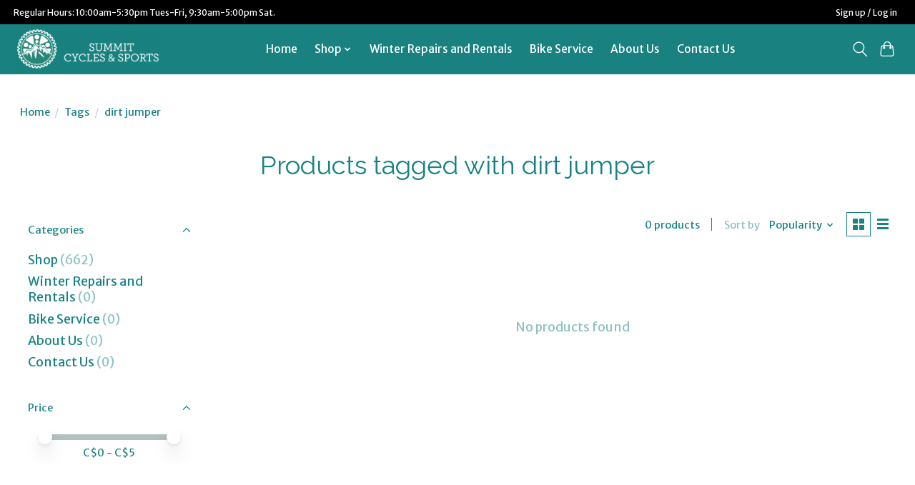

--- FILE ---
content_type: text/javascript;charset=utf-8
request_url: https://www.summitcycles.ca/services/stats/pageview.js
body_size: -414
content:
// SEOshop 31-01-2026 00:28:27